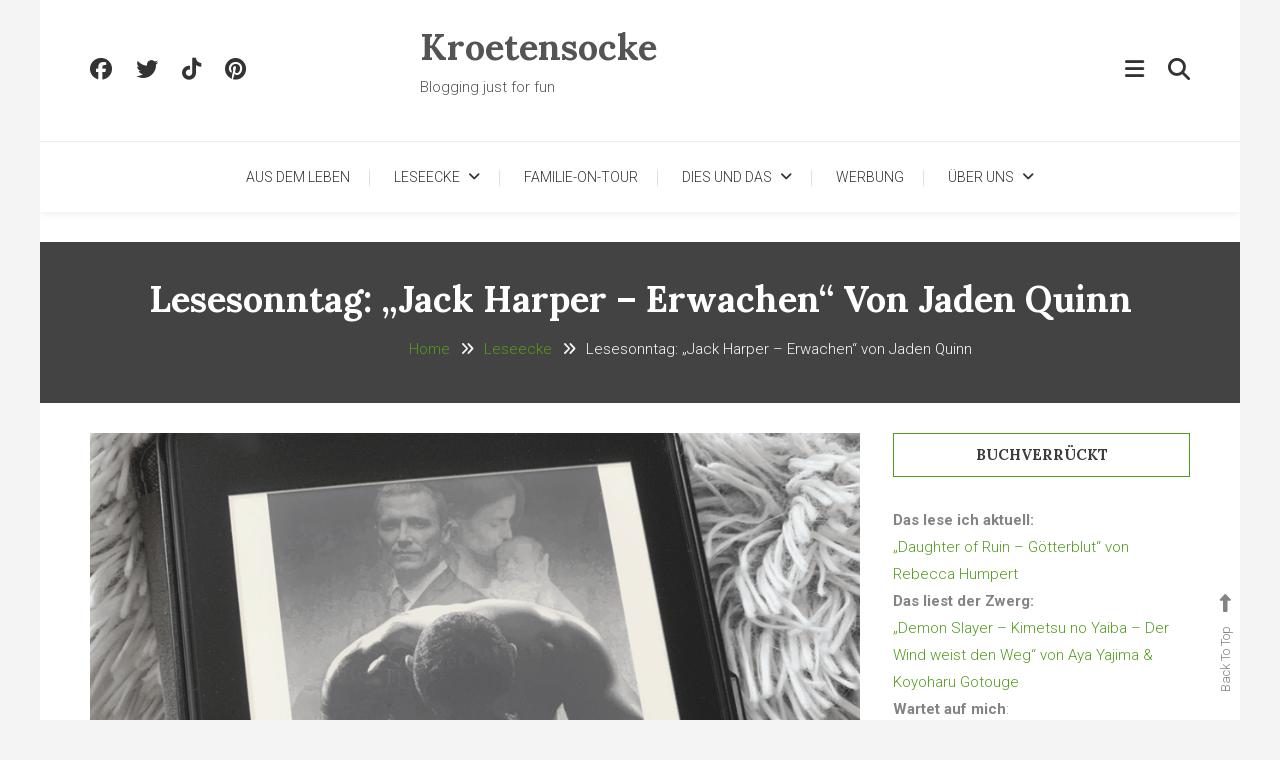

--- FILE ---
content_type: text/html; charset=UTF-8
request_url: https://kroetensocke.de/lesesonntag-jack-harper-erwachen-von-jaden-quinn/
body_size: 18666
content:
<!doctype html>
<html lang="de">
<head><style>img.lazy{min-height:1px}</style><link href="https://kroetensocke.de/wp-content/plugins/w3-total-cache/pub/js/lazyload.min.js" as="script">
	<meta charset="UTF-8">
	<meta name="viewport" content="width=device-width, initial-scale=1">
	<link rel="profile" href="https://gmpg.org/xfn/11">

	<meta name='robots' content='index, follow, max-image-preview:large, max-snippet:-1, max-video-preview:-1' />

	<!-- This site is optimized with the Yoast SEO plugin v26.7 - https://yoast.com/wordpress/plugins/seo/ -->
	<title>Lesesonntag: „Jack Harper - Erwachen“ von Jaden Quinn</title>
	<meta name="description" content="Seit frühester Kindheit ist Jack Harper auf Emotionslosigkeit und bedingungslose Loyalität gedrillt. Doch nun bricht er aus diesen Grenzen aus." />
	<link rel="canonical" href="https://kroetensocke.de/lesesonntag-jack-harper-erwachen-von-jaden-quinn/" />
	<meta property="og:locale" content="de_DE" />
	<meta property="og:type" content="article" />
	<meta property="og:title" content="Lesesonntag: „Jack Harper - Erwachen“ von Jaden Quinn" />
	<meta property="og:description" content="Seit frühester Kindheit ist Jack Harper auf Emotionslosigkeit und bedingungslose Loyalität gedrillt. Doch nun bricht er aus diesen Grenzen aus." />
	<meta property="og:url" content="https://kroetensocke.de/lesesonntag-jack-harper-erwachen-von-jaden-quinn/" />
	<meta property="og:site_name" content="Kroetensocke" />
	<meta property="article:author" content="http://www.facebook.com/leipzigermama" />
	<meta property="article:published_time" content="2020-05-03T04:12:07+00:00" />
	<meta property="article:modified_time" content="2022-04-08T13:42:26+00:00" />
	<meta property="og:image" content="https://kroetensocke.de/wp-content/uploads/2020/05/2E7D9517-5C2E-4406-9C55-6BEE4F0A95BD.png" />
	<meta property="og:image:width" content="900" />
	<meta property="og:image:height" content="600" />
	<meta property="og:image:type" content="image/png" />
	<meta name="author" content="Anne" />
	<meta name="twitter:label1" content="Verfasst von" />
	<meta name="twitter:data1" content="Anne" />
	<meta name="twitter:label2" content="Geschätzte Lesezeit" />
	<meta name="twitter:data2" content="3 Minuten" />
	<script type="application/ld+json" class="yoast-schema-graph">{"@context":"https://schema.org","@graph":[{"@type":"Article","@id":"https://kroetensocke.de/lesesonntag-jack-harper-erwachen-von-jaden-quinn/#article","isPartOf":{"@id":"https://kroetensocke.de/lesesonntag-jack-harper-erwachen-von-jaden-quinn/"},"author":{"name":"Anne","@id":"https://kroetensocke.de/#/schema/person/5b67e86484f4aaf937403660f5c87b60"},"headline":"Lesesonntag: „Jack Harper &#8211; Erwachen“ von Jaden Quinn","datePublished":"2020-05-03T04:12:07+00:00","dateModified":"2022-04-08T13:42:26+00:00","mainEntityOfPage":{"@id":"https://kroetensocke.de/lesesonntag-jack-harper-erwachen-von-jaden-quinn/"},"wordCount":436,"commentCount":0,"image":{"@id":"https://kroetensocke.de/lesesonntag-jack-harper-erwachen-von-jaden-quinn/#primaryimage"},"thumbnailUrl":"https://i0.wp.com/kroetensocke.de/wp-content/uploads/2020/05/2E7D9517-5C2E-4406-9C55-6BEE4F0A95BD.png?fit=900%2C600&ssl=1","keywords":["erotik","Jaden Quinn","liebe","roman","romantik","Thriller"],"articleSection":["Leseecke","Thriller"],"inLanguage":"de","potentialAction":[{"@type":"CommentAction","name":"Comment","target":["https://kroetensocke.de/lesesonntag-jack-harper-erwachen-von-jaden-quinn/#respond"]}]},{"@type":"WebPage","@id":"https://kroetensocke.de/lesesonntag-jack-harper-erwachen-von-jaden-quinn/","url":"https://kroetensocke.de/lesesonntag-jack-harper-erwachen-von-jaden-quinn/","name":"Lesesonntag: „Jack Harper - Erwachen“ von Jaden Quinn","isPartOf":{"@id":"https://kroetensocke.de/#website"},"primaryImageOfPage":{"@id":"https://kroetensocke.de/lesesonntag-jack-harper-erwachen-von-jaden-quinn/#primaryimage"},"image":{"@id":"https://kroetensocke.de/lesesonntag-jack-harper-erwachen-von-jaden-quinn/#primaryimage"},"thumbnailUrl":"https://i0.wp.com/kroetensocke.de/wp-content/uploads/2020/05/2E7D9517-5C2E-4406-9C55-6BEE4F0A95BD.png?fit=900%2C600&ssl=1","datePublished":"2020-05-03T04:12:07+00:00","dateModified":"2022-04-08T13:42:26+00:00","author":{"@id":"https://kroetensocke.de/#/schema/person/5b67e86484f4aaf937403660f5c87b60"},"description":"Seit frühester Kindheit ist Jack Harper auf Emotionslosigkeit und bedingungslose Loyalität gedrillt. Doch nun bricht er aus diesen Grenzen aus.","inLanguage":"de","potentialAction":[{"@type":"ReadAction","target":["https://kroetensocke.de/lesesonntag-jack-harper-erwachen-von-jaden-quinn/"]}]},{"@type":"ImageObject","inLanguage":"de","@id":"https://kroetensocke.de/lesesonntag-jack-harper-erwachen-von-jaden-quinn/#primaryimage","url":"https://i0.wp.com/kroetensocke.de/wp-content/uploads/2020/05/2E7D9517-5C2E-4406-9C55-6BEE4F0A95BD.png?fit=900%2C600&ssl=1","contentUrl":"https://i0.wp.com/kroetensocke.de/wp-content/uploads/2020/05/2E7D9517-5C2E-4406-9C55-6BEE4F0A95BD.png?fit=900%2C600&ssl=1","width":900,"height":600,"caption":"Lesesonntag: „Jack Harper - Erwachen“ von Jaden Quinn"},{"@type":"WebSite","@id":"https://kroetensocke.de/#website","url":"https://kroetensocke.de/","name":"Kroetensocke","description":"Blogging just for fun","potentialAction":[{"@type":"SearchAction","target":{"@type":"EntryPoint","urlTemplate":"https://kroetensocke.de/?s={search_term_string}"},"query-input":{"@type":"PropertyValueSpecification","valueRequired":true,"valueName":"search_term_string"}}],"inLanguage":"de"},{"@type":"Person","@id":"https://kroetensocke.de/#/schema/person/5b67e86484f4aaf937403660f5c87b60","name":"Anne","image":{"@type":"ImageObject","inLanguage":"de","@id":"https://kroetensocke.de/#/schema/person/image/","url":"https://secure.gravatar.com/avatar/d0fbeca418589a06f1cc298983442e80e7869b98b7a88d25a819532b265f859c?s=96&d=blank&r=g","contentUrl":"https://secure.gravatar.com/avatar/d0fbeca418589a06f1cc298983442e80e7869b98b7a88d25a819532b265f859c?s=96&d=blank&r=g","caption":"Anne"},"description":"Teilzeit-Alleinerziehend, Teilzeit-arbeitend, manchmal überfordert, Mama eines zuckersüßen Buben, Soldatenfrau, ein wenig verrückt und mit ganz viel Herz ausgestattet.","sameAs":["https://kroetensocke.de","http://www.facebook.com/leipzigermama","http://www.instagram.com/kroetensocke","http://www.pinterest.com/kroetensocke","https://x.com/https://twitter.com/kroetensocke"],"url":"https://kroetensocke.de/author/web138/"}]}</script>
	<!-- / Yoast SEO plugin. -->


<link rel='dns-prefetch' href='//stats.wp.com' />
<link rel='dns-prefetch' href='//fonts.googleapis.com' />
<link rel='dns-prefetch' href='//widgets.wp.com' />
<link rel='dns-prefetch' href='//s0.wp.com' />
<link rel='dns-prefetch' href='//0.gravatar.com' />
<link rel='dns-prefetch' href='//1.gravatar.com' />
<link rel='dns-prefetch' href='//2.gravatar.com' />
<link rel='dns-prefetch' href='//jetpack.wordpress.com' />
<link rel='dns-prefetch' href='//public-api.wordpress.com' />
<link rel='preconnect' href='//i0.wp.com' />
<link rel='preconnect' href='//c0.wp.com' />
<link rel="alternate" type="application/rss+xml" title="Kroetensocke &raquo; Feed" href="https://kroetensocke.de/feed/" />
<link rel="alternate" type="application/rss+xml" title="Kroetensocke &raquo; Kommentar-Feed" href="https://kroetensocke.de/comments/feed/" />
<link rel="alternate" type="application/rss+xml" title="Kroetensocke &raquo; Lesesonntag: „Jack Harper &#8211; Erwachen“ von Jaden Quinn-Kommentar-Feed" href="https://kroetensocke.de/lesesonntag-jack-harper-erwachen-von-jaden-quinn/feed/" />
<link rel="alternate" title="oEmbed (JSON)" type="application/json+oembed" href="https://kroetensocke.de/wp-json/oembed/1.0/embed?url=https%3A%2F%2Fkroetensocke.de%2Flesesonntag-jack-harper-erwachen-von-jaden-quinn%2F" />
<link rel="alternate" title="oEmbed (XML)" type="text/xml+oembed" href="https://kroetensocke.de/wp-json/oembed/1.0/embed?url=https%3A%2F%2Fkroetensocke.de%2Flesesonntag-jack-harper-erwachen-von-jaden-quinn%2F&#038;format=xml" />
<style id='wp-img-auto-sizes-contain-inline-css' type='text/css'>
img:is([sizes=auto i],[sizes^="auto," i]){contain-intrinsic-size:3000px 1500px}
/*# sourceURL=wp-img-auto-sizes-contain-inline-css */
</style>
<style id='wp-emoji-styles-inline-css' type='text/css'>

	img.wp-smiley, img.emoji {
		display: inline !important;
		border: none !important;
		box-shadow: none !important;
		height: 1em !important;
		width: 1em !important;
		margin: 0 0.07em !important;
		vertical-align: -0.1em !important;
		background: none !important;
		padding: 0 !important;
	}
/*# sourceURL=wp-emoji-styles-inline-css */
</style>
<link rel='stylesheet' id='dashicons-css' href='https://c0.wp.com/c/6.9/wp-includes/css/dashicons.min.css' type='text/css' media='all' />
<link   data-wpacu-skip-preload='1' rel='stylesheet' id='admin-bar-css' href='https://c0.wp.com/c/6.9/wp-includes/css/admin-bar.min.css' type='text/css' media='all' />
<style id='admin-bar-inline-css' type='text/css'>

    /* Hide CanvasJS credits for P404 charts specifically */
    #p404RedirectChart .canvasjs-chart-credit {
        display: none !important;
    }
    
    #p404RedirectChart canvas {
        border-radius: 6px;
    }

    .p404-redirect-adminbar-weekly-title {
        font-weight: bold;
        font-size: 14px;
        color: #fff;
        margin-bottom: 6px;
    }

    #wpadminbar #wp-admin-bar-p404_free_top_button .ab-icon:before {
        content: "\f103";
        color: #dc3545;
        top: 3px;
    }
    
    #wp-admin-bar-p404_free_top_button .ab-item {
        min-width: 80px !important;
        padding: 0px !important;
    }
    
    /* Ensure proper positioning and z-index for P404 dropdown */
    .p404-redirect-adminbar-dropdown-wrap { 
        min-width: 0; 
        padding: 0;
        position: static !important;
    }
    
    #wpadminbar #wp-admin-bar-p404_free_top_button_dropdown {
        position: static !important;
    }
    
    #wpadminbar #wp-admin-bar-p404_free_top_button_dropdown .ab-item {
        padding: 0 !important;
        margin: 0 !important;
    }
    
    .p404-redirect-dropdown-container {
        min-width: 340px;
        padding: 18px 18px 12px 18px;
        background: #23282d !important;
        color: #fff;
        border-radius: 12px;
        box-shadow: 0 8px 32px rgba(0,0,0,0.25);
        margin-top: 10px;
        position: relative !important;
        z-index: 999999 !important;
        display: block !important;
        border: 1px solid #444;
    }
    
    /* Ensure P404 dropdown appears on hover */
    #wpadminbar #wp-admin-bar-p404_free_top_button .p404-redirect-dropdown-container { 
        display: none !important;
    }
    
    #wpadminbar #wp-admin-bar-p404_free_top_button:hover .p404-redirect-dropdown-container { 
        display: block !important;
    }
    
    #wpadminbar #wp-admin-bar-p404_free_top_button:hover #wp-admin-bar-p404_free_top_button_dropdown .p404-redirect-dropdown-container {
        display: block !important;
    }
    
    .p404-redirect-card {
        background: #2c3338;
        border-radius: 8px;
        padding: 18px 18px 12px 18px;
        box-shadow: 0 2px 8px rgba(0,0,0,0.07);
        display: flex;
        flex-direction: column;
        align-items: flex-start;
        border: 1px solid #444;
    }
    
    .p404-redirect-btn {
        display: inline-block;
        background: #dc3545;
        color: #fff !important;
        font-weight: bold;
        padding: 5px 22px;
        border-radius: 8px;
        text-decoration: none;
        font-size: 17px;
        transition: background 0.2s, box-shadow 0.2s;
        margin-top: 8px;
        box-shadow: 0 2px 8px rgba(220,53,69,0.15);
        text-align: center;
        line-height: 1.6;
    }
    
    .p404-redirect-btn:hover {
        background: #c82333;
        color: #fff !important;
        box-shadow: 0 4px 16px rgba(220,53,69,0.25);
    }
    
    /* Prevent conflicts with other admin bar dropdowns */
    #wpadminbar .ab-top-menu > li:hover > .ab-item,
    #wpadminbar .ab-top-menu > li.hover > .ab-item {
        z-index: auto;
    }
    
    #wpadminbar #wp-admin-bar-p404_free_top_button:hover > .ab-item {
        z-index: 999998 !important;
    }
    
/*# sourceURL=admin-bar-inline-css */
</style>
<link rel='stylesheet' id='widgetopts-styles-css' href='https://kroetensocke.de/wp-content/plugins/widget-options/assets/css/widget-options.css?ver=4.1.3' type='text/css' media='all' />
<link rel='stylesheet' id='wp-diary-fonts-css' href='https://fonts.googleapis.com/css?family=Lora%3A400%2C700%7CRoboto%3A300%2C400%2C400i%2C500%2C700&#038;subset=latin%2Clatin-ext' type='text/css' media='all' />
<link rel='stylesheet' id='font-awesome-css' href='https://kroetensocke.de/wp-content/themes/wp-diary/assets/library/font-awesome/css/all.min.css?ver=6.5.1' type='text/css' media='all' />
<link rel='stylesheet' id='slick-style-css' href='https://kroetensocke.de/wp-content/themes/wp-diary/assets/library/slick/slick.css?ver=1.9.0' type='text/css' media='all' />
<link rel='stylesheet' id='pretty-Photo-css' href='https://kroetensocke.de/wp-content/themes/wp-diary/assets/library/prettyphoto/css/prettyPhoto.css?ver=3.1.6' type='text/css' media='all' />
<link rel='stylesheet' id='animate-css' href='https://kroetensocke.de/wp-content/themes/wp-diary/assets/library/animate/animate.min.css?ver=3.5.1' type='text/css' media='all' />
<link rel='stylesheet' id='wp-diary-style-css' href='https://kroetensocke.de/wp-content/themes/wp-diary/style.css?ver=1.2.8' type='text/css' media='all' />
<style id='wp-diary-style-inline-css' type='text/css'>
.edit-link .post-edit-link,.reply .comment-reply-link,.widget_search .search-submit,.widget_search .search-submit,.widget_search .search-submit:hover,.mt-menu-search .mt-form-wrap .search-form .search-submit:hover,.menu-toggle:hover,.slider-btn,.entry-footer .mt-readmore-btn,article.sticky::before,.post-format-media--quote,.mt-gallery-slider .slick-prev.slick-arrow:hover,.mt-gallery-slider .slick-arrow.slick-next:hover,.wp_diary_social_media a:hover,.mt-header-extra-icons .sidebar-header.mt-form-close:hover,#site-navigation .mt-form-close,.widget.widget_tag_cloud a:hover,.search-no-results #primary .search-submit{background:#529c1d}
a,a:hover,a:focus,a:active,.entry-footer a:hover ,.comment-author .fn .url:hover,.commentmetadata .comment-edit-link,#cancel-comment-reply-link,#cancel-comment-reply-link:before,.logged-in-as a,.widget a:hover,.widget a:hover::before,.widget li:hover::before,.mt-social-icon-wrap li a:hover,.site-title a:hover,.mt-sidebar-menu-toggle:hover,.mt-menu-search:hover,.sticky-header-sidebar-menu li a:hover,#site-navigation ul li a:hover,.slide-title a:hover,.entry-title a:hover,.cat-links a,.entry-title a:hover,.cat-links a:hover,.navigation.pagination .nav-links .page-numbers.current,.navigation.pagination .nav-links a.page-numbers:hover,#top-footer .widget-title ,#footer-menu li a:hover,.wp_diary_latest_posts .mt-post-title a:hover,#mt-scrollup:hover,#site-navigation ul li:hover > a,#site-navigation ul li.current-menu-item > a,#site-navigation ul li.current-menu-ancestor > a,#site-navigation ul li.current_page_ancestor > a,#site-navigation ul li.current_page_item > a,#site-navigation ul li.focus > a,.published.updated:hover,.entry-meta a:hover,.published.updated:hover,.navigation .nav-links a:hover{color:#529c1d}
.navigation .nav-links a:hover,.widget_search .search-submit,.widget_search .search-submit:hover,.no-thumbnail,.navigation.pagination .nav-links .page-numbers.current,.navigation.pagination .nav-links a.page-numbers:hover ,#secondary .widget .widget-title,.mt-related-post-title,.error-404.not-found,.wp_diary_social_media a:hover,.widget.widget_tag_cloud a:hover,.search-no-results #primary .search-submit,.search-no-results #primary .search-submit:hover{border-color:#529c1d}
/*# sourceURL=wp-diary-style-inline-css */
</style>
<link rel='stylesheet' id='wp-diary-responsive-style-css' href='https://kroetensocke.de/wp-content/themes/wp-diary/assets/css/mt-responsive.css?ver=1.2.8' type='text/css' media='all' />
<link rel='stylesheet' id='jetpack_likes-css' href='https://c0.wp.com/p/jetpack/15.4/modules/likes/style.css' type='text/css' media='all' />
<link rel='stylesheet' id='sharedaddy-css' href='https://c0.wp.com/p/jetpack/15.4/modules/sharedaddy/sharing.css' type='text/css' media='all' />
<link rel='stylesheet' id='social-logos-css' href='https://c0.wp.com/p/jetpack/15.4/_inc/social-logos/social-logos.min.css' type='text/css' media='all' />
<script type="text/javascript" src="https://c0.wp.com/c/6.9/wp-includes/js/jquery/jquery.min.js" id="jquery-core-js"></script>
<script type="text/javascript" src="https://c0.wp.com/c/6.9/wp-includes/js/jquery/jquery-migrate.min.js" id="jquery-migrate-js"></script>
<link rel="https://api.w.org/" href="https://kroetensocke.de/wp-json/" /><link rel="alternate" title="JSON" type="application/json" href="https://kroetensocke.de/wp-json/wp/v2/posts/19888" /><link rel="EditURI" type="application/rsd+xml" title="RSD" href="https://kroetensocke.de/xmlrpc.php?rsd" />
<meta name="generator" content="WordPress 6.9" />
<link rel='shortlink' href='https://kroetensocke.de/?p=19888' />
	<style>img#wpstats{display:none}</style>
		<link rel="pingback" href="https://kroetensocke.de/xmlrpc.php">		<style type="text/css">
					.site-title a,
			.site-description {
				color: #545454;
			}
				</style>
		<link rel="icon" href="https://i0.wp.com/kroetensocke.de/wp-content/uploads/2022/04/cropped-android-icon-192x192-1.png?fit=32%2C32&#038;ssl=1" sizes="32x32" />
<link rel="icon" href="https://i0.wp.com/kroetensocke.de/wp-content/uploads/2022/04/cropped-android-icon-192x192-1.png?fit=192%2C192&#038;ssl=1" sizes="192x192" />
<link rel="apple-touch-icon" href="https://i0.wp.com/kroetensocke.de/wp-content/uploads/2022/04/cropped-android-icon-192x192-1.png?fit=180%2C180&#038;ssl=1" />
<meta name="msapplication-TileImage" content="https://i0.wp.com/kroetensocke.de/wp-content/uploads/2022/04/cropped-android-icon-192x192-1.png?fit=270%2C270&#038;ssl=1" />
		<style type="text/css" id="wp-custom-css">
			p {
        text-align: left;
    }		</style>
		<style id="kirki-inline-styles"></style></head>

<body class="wp-singular post-template-default single single-post postid-19888 single-format-standard wp-theme-wp-diary site-layout--boxed right-sidebar">

<div id="page" class="site">
	<a class="skip-link screen-reader-text" href="#content">Skip To Content</a>
    	<header id="masthead" class="site-header">
		<div class="mt-logo-row-wrapper clearfix">
			<div class="mt-container">
				
				<div class="mt-header-social-wrapper">
					
			<ul class="mt-social-icon-wrap">
				
							<li class="mt-social-icon">
								<a href="#">
									<i class="fab fa-facebook"></i>
								</a>
							</li>

				
							<li class="mt-social-icon">
								<a href="#">
									<i class="fab fa-twitter"></i>
								</a>
							</li>

				
							<li class="mt-social-icon">
								<a href="https://www.tiktok.com/@kroetensocke">
									<i class="fab fa-tiktok"></i>
								</a>
							</li>

				
							<li class="mt-social-icon">
								<a href="https://de.pinterest.com/kroetensocke/">
									<i class="fab fa-pinterest"></i>
								</a>
							</li>

							</ul>

				</div><!-- .mt-header-social-wrapper -->

				<div class="site-branding">
											<p class="site-title"><a href="https://kroetensocke.de/" rel="home">Kroetensocke</a></p>
												<p class="site-description">Blogging just for fun</p>
									</div><!-- .site-branding -->

				<div class="mt-header-extra-icons">
												<div class="mt-sidebar-menu-toggle">
                                <a href="javascript:void(0)"><i class="fa fa-navicon"></i></a>
							</div>
							<span class="sidebar-header-sticky-form-wrapper">
								<div class="sidebar-header mt-form-close" data-focus="mt-sidebar-menu-toggle">
									<a href="javascript:void(0)"><i class="fa fa-close"></i></a>
								</div>
							<div class="sidebar-header sticky-header-sidebar">
			<div class="sticky-header-sidebar sidebar-header-block">
							<div class="mt-header-cat-list-wrapper">
				<ul class="sticky-header-sidebar-menu mt-slide-cat-lists">
													<li class="cat-item">
									<a href="https://kroetensocke.de/externes/blogparade/">
										#Blogparade<span>72</span>									</a>
								</li>
													<li class="cat-item">
									<a href="https://kroetensocke.de/leipzier-mama-leben/">
										Aus dem Leben<span>305</span>									</a>
								</li>
													<li class="cat-item">
									<a href="https://kroetensocke.de/leipziger-mama-lese-ecke/backen-und-kochen/">
										Backen und Kochen<span>7</span>									</a>
								</li>
													<li class="cat-item">
									<a href="https://kroetensocke.de/bastelideen/basteln-mit-kind/">
										Basteln mit Kind<span>23</span>									</a>
								</li>
													<li class="cat-item">
									<a href="https://kroetensocke.de/leipzier-mama-leben/bundeswehr/">
										Bundeswehr<span>23</span>									</a>
								</li>
									</ul><!-- .mt-slide-cat-lists -->
			</div><!-- .mt-header-cat-list-wrapper -->
		<div class="sticky-header-sidebar-author author-bio-wrap">
            <div class="author-avatar"><img alt='' src="data:image/svg+xml,%3Csvg%20xmlns='http://www.w3.org/2000/svg'%20viewBox='0%200%20150%20150'%3E%3C/svg%3E" data-src='https://secure.gravatar.com/avatar/d0fbeca418589a06f1cc298983442e80e7869b98b7a88d25a819532b265f859c?s=150&#038;d=blank&#038;r=g' data-srcset="https://secure.gravatar.com/avatar/d0fbeca418589a06f1cc298983442e80e7869b98b7a88d25a819532b265f859c?s=300&#038;d=blank&#038;r=g 2x" class='avatar avatar-150 photo lazy' height='150' width='150' decoding='async'/></div>
            <h3 class="author-name">web138</h3>
            <div class="author-description"><p>Teilzeit-Alleinerziehend, Teilzeit-arbeitend, manchmal überfordert, Mama eines zuckersüßen Buben, Soldatenfrau, ein wenig verrückt und mit ganz viel Herz ausgestattet.</p>
</div>
            <div class="author-social">
                
			<ul class="mt-social-icon-wrap">
				
							<li class="mt-social-icon">
								<a href="#">
									<i class="fab fa-facebook"></i>
								</a>
							</li>

				
							<li class="mt-social-icon">
								<a href="#">
									<i class="fab fa-twitter"></i>
								</a>
							</li>

				
							<li class="mt-social-icon">
								<a href="https://www.tiktok.com/@kroetensocke">
									<i class="fab fa-tiktok"></i>
								</a>
							</li>

				
							<li class="mt-social-icon">
								<a href="https://de.pinterest.com/kroetensocke/">
									<i class="fab fa-pinterest"></i>
								</a>
							</li>

							</ul>

            </div><!-- .author-social -->
        </div><!-- .author-bio-wrap -->
			</div><!-- .sticky-header-sidebar sidebar-header-block -->
		</div><!-- .sidebar-header -->
							</span><!-- .sidebar-header-sticky-form-wrapper -->
												<div class="mt-menu-search">
								<div class="mt-search-icon"><a href="javascript:void(0)"><i class="fa fa-search"></i></a></div>
								<div class="mt-form-wrap">
									<form role="search" method="get" class="search-form" action="https://kroetensocke.de/">
				<label>
					<span class="screen-reader-text">Suche nach:</span>
					<input type="search" class="search-field" placeholder="Suchen …" value="" name="s" />
				</label>
				<input type="submit" class="search-submit" value="Suchen" />
			</form>                                    <div class="mt-form-close" data-focus="mt-search-icon"><a href="javascript:void(0)"><i class="fa fa-close"></i></a></div>
								</div>
							</div>
									</div>

			</div> <!-- mt-container -->
		</div><!-- .mt-logo-row-wrapper -->
        
          			
        <div class="main-menu-wrapper">
            <div class="menu-toggle"><a href="javascript:void(0)"><i class="fa fa-navicon"></i>Menu</a></div>
    		<nav id="site-navigation" class="main-navigation">
    			<div class="mt-container">
					<div class="mt-form-close" data-focus="menu-toggle">
						<a href="javascript:void(0)"><i class="fa fa-close"></i></a>
					</div>
    				<div class="menu-menue-container"><ul id="primary-menu" class="menu"><li id="menu-item-9580" class="menu-item menu-item-type-taxonomy menu-item-object-category menu-item-9580"><a href="https://kroetensocke.de/leipzier-mama-leben/">Aus dem Leben</a></li>
<li id="menu-item-18876" class="menu-item menu-item-type-taxonomy menu-item-object-category current-post-ancestor current-menu-parent current-post-parent menu-item-has-children menu-item-18876"><a href="https://kroetensocke.de/leipziger-mama-lese-ecke/">Leseecke</a>
<ul class="sub-menu">
	<li id="menu-item-20155" class="menu-item menu-item-type-custom menu-item-object-custom menu-item-20155"><a href="https://amzn.to/36MM7fB">Bücherwunschliste</a></li>
	<li id="menu-item-20154" class="menu-item menu-item-type-custom menu-item-object-custom menu-item-20154"><a href="https://amzn.to/2U6uTph">SUB-Stapel</a></li>
	<li id="menu-item-18906" class="menu-item menu-item-type-taxonomy menu-item-object-category current-post-ancestor current-menu-parent current-post-parent menu-item-has-children menu-item-18906"><a href="https://kroetensocke.de/leipziger-mama-lese-ecke/">Genre</a>
	<ul class="sub-menu">
		<li id="menu-item-18895" class="menu-item menu-item-type-taxonomy menu-item-object-category menu-item-18895"><a href="https://kroetensocke.de/leipziger-mama-lese-ecke/backen-und-kochen/">Backen und Kochen</a></li>
		<li id="menu-item-24466" class="menu-item menu-item-type-taxonomy menu-item-object-category menu-item-24466"><a href="https://kroetensocke.de/leipziger-mama-lese-ecke/dystopie/">Dystopie</a></li>
		<li id="menu-item-20954" class="menu-item menu-item-type-taxonomy menu-item-object-category menu-item-20954"><a href="https://kroetensocke.de/leipziger-mama-lese-ecke/fantasy/">Fantasy</a></li>
		<li id="menu-item-21752" class="menu-item menu-item-type-taxonomy menu-item-object-category menu-item-21752"><a href="https://kroetensocke.de/leipziger-mama-lese-ecke/historie/">Historie</a></li>
		<li id="menu-item-18897" class="menu-item menu-item-type-taxonomy menu-item-object-category menu-item-18897"><a href="https://kroetensocke.de/leipziger-mama-lese-ecke/hoerbuch/">Hörbuch</a></li>
		<li id="menu-item-18898" class="menu-item menu-item-type-taxonomy menu-item-object-category menu-item-18898"><a href="https://kroetensocke.de/leipziger-mama-lese-ecke/kinderbuch/">Kinderbuch</a></li>
		<li id="menu-item-18899" class="menu-item menu-item-type-taxonomy menu-item-object-category menu-item-18899"><a href="https://kroetensocke.de/leipziger-mama-lese-ecke/krimi/">Krimi</a></li>
		<li id="menu-item-18900" class="menu-item menu-item-type-taxonomy menu-item-object-category menu-item-18900"><a href="https://kroetensocke.de/leipziger-mama-lese-ecke/liebesroman/">Liebe</a></li>
		<li id="menu-item-18901" class="menu-item menu-item-type-taxonomy menu-item-object-category menu-item-18901"><a href="https://kroetensocke.de/leipziger-mama-lese-ecke/ratgeber/">Ratgeber</a></li>
		<li id="menu-item-18902" class="menu-item menu-item-type-taxonomy menu-item-object-category menu-item-18902"><a href="https://kroetensocke.de/leipziger-mama-lese-ecke/roman/">Roman</a></li>
		<li id="menu-item-18903" class="menu-item menu-item-type-taxonomy menu-item-object-category menu-item-18903"><a href="https://kroetensocke.de/leipziger-mama-lese-ecke/satire/">Satire</a></li>
		<li id="menu-item-18904" class="menu-item menu-item-type-taxonomy menu-item-object-category menu-item-18904"><a href="https://kroetensocke.de/leipziger-mama-lese-ecke/science-fiction/">Science Fiction</a></li>
		<li id="menu-item-18905" class="menu-item menu-item-type-taxonomy menu-item-object-category current-post-ancestor current-menu-parent current-post-parent menu-item-18905"><a href="https://kroetensocke.de/leipziger-mama-lese-ecke/thriller/">Thriller</a></li>
		<li id="menu-item-20953" class="menu-item menu-item-type-taxonomy menu-item-object-category menu-item-20953"><a href="https://kroetensocke.de/leipziger-mama-lese-ecke/young-adult/">New Adult</a></li>
	</ul>
</li>
</ul>
</li>
<li id="menu-item-18882" class="menu-item menu-item-type-taxonomy menu-item-object-category menu-item-18882"><a href="https://kroetensocke.de/leipzigermama-mit-familie-on-tour/">Familie-on-Tour</a></li>
<li id="menu-item-18912" class="menu-item menu-item-type-post_type menu-item-object-page menu-item-has-children menu-item-18912"><a href="https://kroetensocke.de/tipps/">Dies und Das</a>
<ul class="sub-menu">
	<li id="menu-item-10042" class="menu-item menu-item-type-taxonomy menu-item-object-category menu-item-10042"><a href="https://kroetensocke.de/leipzig/">Leipzig</a></li>
	<li id="menu-item-18872" class="menu-item menu-item-type-taxonomy menu-item-object-category menu-item-18872"><a href="https://kroetensocke.de/tipps/geschenkideen/">Geschenkideen</a></li>
	<li id="menu-item-18875" class="menu-item menu-item-type-taxonomy menu-item-object-category menu-item-18875"><a href="https://kroetensocke.de/tipps/gesundheit/">Gesundheit</a></li>
	<li id="menu-item-18893" class="menu-item menu-item-type-taxonomy menu-item-object-category menu-item-18893"><a href="https://kroetensocke.de/spiel-spass/">Spiel &amp; Spaß</a></li>
	<li id="menu-item-18874" class="menu-item menu-item-type-taxonomy menu-item-object-category menu-item-18874"><a href="https://kroetensocke.de/leipzigermama-testet/">Testecke</a></li>
	<li id="menu-item-18894" class="menu-item menu-item-type-taxonomy menu-item-object-category menu-item-18894"><a href="https://kroetensocke.de/bastelideen/">DIY</a></li>
	<li id="menu-item-9570" class="menu-item menu-item-type-taxonomy menu-item-object-category menu-item-9570"><a href="https://kroetensocke.de/externes/">Extern</a></li>
</ul>
</li>
<li id="menu-item-23719" class="menu-item menu-item-type-taxonomy menu-item-object-category menu-item-23719"><a href="https://kroetensocke.de/werbung/">Werbung</a></li>
<li id="menu-item-18911" class="menu-item menu-item-type-post_type menu-item-object-page menu-item-has-children menu-item-18911"><a href="https://kroetensocke.de/ueber-die-leipziger-mama/">Über uns</a>
<ul class="sub-menu">
	<li id="menu-item-18914" class="menu-item menu-item-type-post_type menu-item-object-page menu-item-18914"><a href="https://kroetensocke.de/lesenswert/">Lesenswert</a></li>
	<li id="menu-item-18913" class="menu-item menu-item-type-post_type menu-item-object-page menu-item-18913"><a href="https://kroetensocke.de/gastbeitrag/">Kooperationen</a></li>
	<li id="menu-item-18915" class="menu-item menu-item-type-post_type menu-item-object-page menu-item-privacy-policy menu-item-18915"><a rel="privacy-policy" href="https://kroetensocke.de/datenschutz/">Datenschutz</a></li>
	<li id="menu-item-23708" class="menu-item menu-item-type-post_type menu-item-object-page menu-item-23708"><a href="https://kroetensocke.de/impressum/">Impressum</a></li>
</ul>
</li>
</ul></div>    			</div>
    		</nav><!-- #site-navigation -->
      </div> <!-- main menu wrapper -->

	</header><!-- #masthead -->

			<div class="custom-header no-bg-img" >
            <div class="mt-container">
<h1 class="entry-title">Lesesonntag: „Jack Harper &#8211; Erwachen“ von Jaden Quinn</h1>		<nav id="breadcrumb" class="mt-breadcrumb">
			<div role="navigation" aria-label="Breadcrumbs" class="breadcrumb-trail breadcrumbs" itemprop="breadcrumb"><div class="mt-container"><ul class="trail-items" itemscope itemtype="http://schema.org/BreadcrumbList"><meta name="numberOfItems" content="3" /><meta name="itemListOrder" content="Ascending" /><li itemprop="itemListElement" itemscope itemtype="http://schema.org/ListItem" class="trail-item trail-begin"><a href="https://kroetensocke.de/" rel="home" itemprop="item"><span itemprop="name">Home</span></a><meta itemprop="position" content="1" /></li><li itemprop="itemListElement" itemscope itemtype="http://schema.org/ListItem" class="trail-item"><a href="https://kroetensocke.de/leipziger-mama-lese-ecke/" itemprop="item"><span itemprop="name">Leseecke</span></a><meta itemprop="position" content="2" /></li><li itemprop="itemListElement" itemscope itemtype="http://schema.org/ListItem" class="trail-item trail-end"><span itemprop="name"><span itemprop="name">Lesesonntag: „Jack Harper &#8211; Erwachen“ von Jaden Quinn</span></span><meta itemprop="position" content="3" /></li></ul></div></div>		</nav>
			</div><!-- .mt-container -->
		</div><!-- .custom-header -->

	<div id="content" class="site-content">
		<div class="mt-container">
	<div id="primary" class="content-area">
		<main id="main" class="site-main">

		
<article id="post-19888" class="post-19888 post type-post status-publish format-standard has-post-thumbnail hentry category-leipziger-mama-lese-ecke category-thriller tag-erotik tag-jaden-quinn tag-liebe tag-roman tag-romantik tag-thriller">

	<div class="post-thumbnail"><img width="900" height="600" src="data:image/svg+xml,%3Csvg%20xmlns='http://www.w3.org/2000/svg'%20viewBox='0%200%20900%20600'%3E%3C/svg%3E" data-src="https://i0.wp.com/kroetensocke.de/wp-content/uploads/2020/05/2E7D9517-5C2E-4406-9C55-6BEE4F0A95BD.png?resize=900%2C600&amp;ssl=1" class="attachment-wp-diary-full-width size-wp-diary-full-width wp-post-image lazy" alt="Lesesonntag: „Jack Harper - Erwachen“ von Jaden Quinn" decoding="async" fetchpriority="high" data-srcset="https://i0.wp.com/kroetensocke.de/wp-content/uploads/2020/05/2E7D9517-5C2E-4406-9C55-6BEE4F0A95BD.png?w=900&amp;ssl=1 900w, https://i0.wp.com/kroetensocke.de/wp-content/uploads/2020/05/2E7D9517-5C2E-4406-9C55-6BEE4F0A95BD.png?resize=300%2C200&amp;ssl=1 300w, https://i0.wp.com/kroetensocke.de/wp-content/uploads/2020/05/2E7D9517-5C2E-4406-9C55-6BEE4F0A95BD.png?resize=768%2C512&amp;ssl=1 768w, https://i0.wp.com/kroetensocke.de/wp-content/uploads/2020/05/2E7D9517-5C2E-4406-9C55-6BEE4F0A95BD.png?resize=100%2C67&amp;ssl=1 100w, https://i0.wp.com/kroetensocke.de/wp-content/uploads/2020/05/2E7D9517-5C2E-4406-9C55-6BEE4F0A95BD.png?resize=675%2C450&amp;ssl=1 675w" data-sizes="(max-width: 900px) 100vw, 900px" /></div>
	<div class="mt-cats-list">

		<span class="cat-links"> <a href="https://kroetensocke.de/leipziger-mama-lese-ecke/" rel="category tag">Leseecke</a><span class="cat-seperator"> </span><a href="https://kroetensocke.de/leipziger-mama-lese-ecke/thriller/" rel="category tag">Thriller</a></span>
	</div>

	<header class="entry-header">

		<h1 class="entry-title">Lesesonntag: „Jack Harper &#8211; Erwachen“ von Jaden Quinn</h1>
	</header><!-- .entry-header -->

	<div class="entry-meta">
		<span class="posted-on"><a href="https://kroetensocke.de/lesesonntag-jack-harper-erwachen-von-jaden-quinn/" rel="bookmark"><time class="entry-date published" datetime="2020-05-03T06:12:07+02:00">3. Mai 2020</time>
                        <time class="updated" datetime="2022-04-08T15:42:26+02:00">8. April 2022</time></a></span>	</div><!-- .entry-meta -->

	<div class="entry-content">

		<p>Das ich aktuell noch Zeit finde zum Lesen, grenzt mitunter an ein Wunder. Doch dieses Buch lockte mich aus meinem Mausloch. Es erschien erst vor zwei Tagen und ich habe es nahezu durch. Normalerweise stelle ich euch hier Bücher vor, die ich ganz gelesen habe. Doch bei Jack muss ich einfach eine Ausnahme machen und euch auf ein Buch der etwas anderen Sorte aufmerksam zu machen.</p>
<p><span id="more-19888"></span></p>
<h2>Über „Jack Harper &#8211; Erwachen“ von Jaden Quinn</h2>
<p><b>„Hast du Jack jemals in die Augen gesehen? Da ist nichts. Keine Regung, kein Gefühl, nicht einmal Hass.“</b></p>
<p>Jack Harper ist gnadenlos, schweigsam und tödlich. Aufgezogen von einem skrupellosen Pharmaunternehmer, wurde er seit frühester Kindheit darauf gedrillt, das illegale Labor seines Ziehvaters zu schützen. Für Emotionen und Schwäche gibt es keinen Platz in seinem Leben. Das ändert sich erst, als Jack die Aushilfskraft Emily Stevens kennenlernt. Er lässt sich auf sie ein – und beginnt, an seiner bedingungslosen Loyalität zu zweifeln. Eine Entwicklung, die sein Ziehvater unter keinen Umständen akzeptieren kann.</p>
<p><a href="https://amzn.to/3aRGuhv">„Jack Harper &#8211; Erwachen“ von Jaden Quinn bei Amazon*</a></p>
<h2>Meine Meinung zu „Jack Harper &#8211; Erwachen“ von Jaden Quinn</h2>
<p>Es fällt mir schwer „Jack Harper“ in ein Genre einzuordnen. Grundlegend gehört er ja zur McLain-Reihe, welche als Thriller gilt. Hier ist es jedoch eine bunte Mischung aus Thriller, Erotik, Romantik&#8230; Irgendwie ist von allem etwas dabei.</p>
<p>Da ich die McLain-Bücher gelesen habe, ging ich mit gemischten Gefühlen an Jack heran. Für mich war er ein Bösewicht durch und durch. Brutal, herzlos, verrückt, gefährlich. Doch hier bekommt er nun seine eigene Stimme und man erfährt vielmehr über sein wahres Gefühlsleben. Und das hat es in sich. Man erfährt warum er ist wie er ist und wie er dank Emily sein wahres Wesen nach und nach entdeckt. Auch wenn es anfangs ein kleines hin und her war.</p>
<p>Bei Emily bin ich mir immer noch nicht so richtig sicher. Sie ist zu nachgiebig, regelrecht zu blind durch ihre Gefühle und durch ihre Handlungen mitunter unglaublich verwirrend. Durch die McLain-Bücher weiß ich schon wie es mit Jack (vermeintlich?) endet. Dennoch erhoffe ich mir irgendwie auf den nächsten Seiten noch ein Happy End. Was ich ihm nach <a href="https://kroetensocke.de/lesesonntag-sam-mclain-verrat-von-jaden-quinn/" target="_blank" rel="noopener noreferrer">Sam McLain</a> eigentlich nicht gewünscht hätte.</p>
<p>Wie ich schon schrieb: Ich bin noch nicht durch. Da es mich jedoch so sehr begeistert, musste ich es euch schon jetzt in meinem Lesesonntag vorstellen. Evtl. gibt es also noch einen Nachtrag, wenn ich durch bin 😉</p>
<p><strong>Bewertung: 4 von 5 Sternen</strong></p>
<div class="sharedaddy sd-sharing-enabled"><div class="robots-nocontent sd-block sd-social sd-social-icon-text sd-sharing"><h3 class="sd-title">Teilen mit:</h3><div class="sd-content"><ul><li class="share-facebook"><a rel="nofollow noopener noreferrer"
				data-shared="sharing-facebook-19888"
				class="share-facebook sd-button share-icon"
				href="https://kroetensocke.de/lesesonntag-jack-harper-erwachen-von-jaden-quinn/?share=facebook"
				target="_blank"
				aria-labelledby="sharing-facebook-19888"
				>
				<span id="sharing-facebook-19888" hidden>Klick, um auf Facebook zu teilen (Wird in neuem Fenster geöffnet)</span>
				<span>Facebook</span>
			</a></li><li class="share-x"><a rel="nofollow noopener noreferrer"
				data-shared="sharing-x-19888"
				class="share-x sd-button share-icon"
				href="https://kroetensocke.de/lesesonntag-jack-harper-erwachen-von-jaden-quinn/?share=x"
				target="_blank"
				aria-labelledby="sharing-x-19888"
				>
				<span id="sharing-x-19888" hidden>Klicke, um auf X zu teilen (Wird in neuem Fenster geöffnet)</span>
				<span>X</span>
			</a></li><li class="share-end"></li></ul></div></div></div><div class='sharedaddy sd-block sd-like jetpack-likes-widget-wrapper jetpack-likes-widget-unloaded' id='like-post-wrapper-82377241-19888-6967cfec58aed' data-src='https://widgets.wp.com/likes/?ver=15.4#blog_id=82377241&amp;post_id=19888&amp;origin=kroetensocke.de&amp;obj_id=82377241-19888-6967cfec58aed' data-name='like-post-frame-82377241-19888-6967cfec58aed' data-title='Liken oder rebloggen'><h3 class="sd-title">Gefällt mir:</h3><div class='likes-widget-placeholder post-likes-widget-placeholder' style='height: 55px;'><span class='button'><span>Gefällt mir</span></span> <span class="loading">Wird geladen …</span></div><span class='sd-text-color'></span><a class='sd-link-color'></a></div>
	</div> <!-- .entry-content -->

	<footer class="entry-footer">

		
	</footer><!-- .entry-footer -->

	
<div class="mt-author-box">

			<div class="mt-author__avatar">
			<img alt='' src="data:image/svg+xml,%3Csvg%20xmlns='http://www.w3.org/2000/svg'%20viewBox='0%200%2096%2096'%3E%3C/svg%3E" data-src='https://secure.gravatar.com/avatar/d0fbeca418589a06f1cc298983442e80e7869b98b7a88d25a819532b265f859c?s=96&#038;d=blank&#038;r=g' data-srcset="https://secure.gravatar.com/avatar/d0fbeca418589a06f1cc298983442e80e7869b98b7a88d25a819532b265f859c?s=96&#038;d=blank&#038;r=g 2x" class='avatar avatar-96 photo lazy' height='96' width='96' decoding='async'/>		</div><!-- .mt-author-avatar -->
	
	<div class="mt-author-info">
						<h5 class="mt-author-name"><a href="https://kroetensocke.de/author/web138/" title="Beiträge von Anne" rel="author">Anne</a></h5>
		
					<div class="mt-author-bio">
				Teilzeit-Alleinerziehend, Teilzeit-arbeitend, manchmal überfordert, Mama eines zuckersüßen Buben, Soldatenfrau, ein wenig verrückt und mit ganz viel Herz ausgestattet.			</div><!-- .mt-author-bio -->
		

		<div class="mt-author-meta">
							<div class="mt-author-website">
					<span>Website</span>
					<a href="https://kroetensocke.de" target="_blank">https://kroetensocke.de</a>
				</div><!-- .mt-author-website -->
					</div><!-- .mt-author-meta -->
	</div><!-- .mt-author-info -->

</div><!-- .mt-author-bio -->

</article><!-- #post-19888 -->

	<nav class="navigation post-navigation" aria-label="Beiträge">
		<h2 class="screen-reader-text">Beitragsnavigation</h2>
		<div class="nav-links"><div class="nav-previous"><a href="https://kroetensocke.de/coronaferien-tag-47/" rel="prev">#Coronaferien &#8211; Tag 47</a></div><div class="nav-next"><a href="https://kroetensocke.de/ratz-und-mimi-2-sofa-in-seenot-von-franziska-gehm-frederic-bertrand/" rel="next">„Ratz und Mimi 2 &#8211; Sofa in Seenot“ von Franziska Gehm &#038; Frederic Bertrand</a></div></div>
	</nav>
<div id="comments" class="comments-area">

	
		<div id="respond" class="comment-respond">
			<h3 id="reply-title" class="comment-reply-title">Kommentar verfassen<small><a rel="nofollow" id="cancel-comment-reply-link" href="/lesesonntag-jack-harper-erwachen-von-jaden-quinn/#respond" style="display:none;">Antwort abbrechen</a></small></h3>			<form id="commentform" class="comment-form">
				<iframe
					title="Kommentarformular"
					src="https://jetpack.wordpress.com/jetpack-comment/?blogid=82377241&#038;postid=19888&#038;comment_registration=0&#038;require_name_email=1&#038;stc_enabled=1&#038;stb_enabled=1&#038;show_avatars=1&#038;avatar_default=blank&#038;greeting=Kommentar+verfassen&#038;jetpack_comments_nonce=0d8cf7046b&#038;greeting_reply=Schreibe+eine+Antwort+zu+%25s&#038;color_scheme=light&#038;lang=de_DE&#038;jetpack_version=15.4&#038;iframe_unique_id=1&#038;show_cookie_consent=10&#038;has_cookie_consent=0&#038;is_current_user_subscribed=0&#038;token_key=%3Bnormal%3B&#038;sig=d892b01e46ac39f4fcd8eb14c23b15e9db3acfd2#parent=https%3A%2F%2Fkroetensocke.de%2Flesesonntag-jack-harper-erwachen-von-jaden-quinn%2F"
											name="jetpack_remote_comment"
						style="width:100%; height: 430px; border:0;"
										class="jetpack_remote_comment"
					id="jetpack_remote_comment"
					sandbox="allow-same-origin allow-top-navigation allow-scripts allow-forms allow-popups"
				>
									</iframe>
									<!--[if !IE]><!-->
					<script>
						document.addEventListener('DOMContentLoaded', function () {
							var commentForms = document.getElementsByClassName('jetpack_remote_comment');
							for (var i = 0; i < commentForms.length; i++) {
								commentForms[i].allowTransparency = false;
								commentForms[i].scrolling = 'no';
							}
						});
					</script>
					<!--<![endif]-->
							</form>
		</div>

		
		<input type="hidden" name="comment_parent" id="comment_parent" value="" />

		
</div><!-- #comments -->
	<section class="mt-single-related-posts">
		
		<h2 class="mt-related-post-title">Related Posts</h2>

		<div class="mt-related-posts-wrapper">
			
<article id="post-26175" class="has-thumbnail wow fadeInUp post-26175 post type-post status-publish format-standard has-post-thumbnail hentry category-leipziger-mama-lese-ecke category-liebesroman tag-netgalleyde tag-beheartbeat">

	<a class="post-thumbnail" href="https://kroetensocke.de/weihnachtswunder-im-hotel-mistelzweig-von-julia-wolkenstein/" aria-hidden="true" tabindex="-1"> <div class="post-thumbnail"><img width="900" height="600" src="data:image/svg+xml,%3Csvg%20xmlns='http://www.w3.org/2000/svg'%20viewBox='0%200%20900%20600'%3E%3C/svg%3E" data-src="https://i0.wp.com/kroetensocke.de/wp-content/uploads/2025/10/Banner-Kroetensocke-Weihnachtswunder-im-Hotel-Mistelzweig-von-Julia-Wolkenstein.png?resize=900%2C600&amp;ssl=1" class="attachment-wp-diary-full-width size-wp-diary-full-width wp-post-image lazy" alt="Weihnachtswunder im Hotel Mistelzweig von Julia Wolkenstein" decoding="async" data-srcset="https://i0.wp.com/kroetensocke.de/wp-content/uploads/2025/10/Banner-Kroetensocke-Weihnachtswunder-im-Hotel-Mistelzweig-von-Julia-Wolkenstein.png?w=900&amp;ssl=1 900w, https://i0.wp.com/kroetensocke.de/wp-content/uploads/2025/10/Banner-Kroetensocke-Weihnachtswunder-im-Hotel-Mistelzweig-von-Julia-Wolkenstein.png?resize=300%2C200&amp;ssl=1 300w, https://i0.wp.com/kroetensocke.de/wp-content/uploads/2025/10/Banner-Kroetensocke-Weihnachtswunder-im-Hotel-Mistelzweig-von-Julia-Wolkenstein.png?resize=150%2C100&amp;ssl=1 150w, https://i0.wp.com/kroetensocke.de/wp-content/uploads/2025/10/Banner-Kroetensocke-Weihnachtswunder-im-Hotel-Mistelzweig-von-Julia-Wolkenstein.png?resize=768%2C512&amp;ssl=1 768w, https://i0.wp.com/kroetensocke.de/wp-content/uploads/2025/10/Banner-Kroetensocke-Weihnachtswunder-im-Hotel-Mistelzweig-von-Julia-Wolkenstein.png?resize=600%2C400&amp;ssl=1 600w" data-sizes="auto, (max-width: 900px) 100vw, 900px" /></div> </a>

	<div class="mt-cats-list">

		<span class="cat-links"> <a href="https://kroetensocke.de/leipziger-mama-lese-ecke/" rel="category tag">Leseecke</a><span class="cat-seperator"> </span><a href="https://kroetensocke.de/leipziger-mama-lese-ecke/liebesroman/" rel="category tag">Liebe</a></span>
	</div>

	<header class="entry-header">

		<h3 class="entry-title"><a href="https://kroetensocke.de/weihnachtswunder-im-hotel-mistelzweig-von-julia-wolkenstein/" rel="bookmark">&#8222;Weihnachtswunder im Hotel Mistelzweig&#8220; von Julia Wolkenstein</a></h3>
	</header><!-- .entry-header -->

	<div class="entry-meta">
		<span class="posted-on"><a href="https://kroetensocke.de/weihnachtswunder-im-hotel-mistelzweig-von-julia-wolkenstein/" rel="bookmark"><time class="entry-date published" datetime="2025-11-30T06:37:32+01:00">30. November 2025</time>
                        <time class="updated" datetime="2025-10-20T14:44:24+02:00">20. Oktober 2025</time></a></span>	</div><!-- .entry-meta -->

	<footer class="entry-footer">

		
	</footer><!-- .entry-footer -->

</article><!-- #post-26175 -->

<article id="post-26173" class="has-thumbnail wow fadeInUp post-26173 post type-post status-publish format-standard has-post-thumbnail hentry category-hoerbuch category-krimi category-leipziger-mama-lese-ecke category-thriller">

	<a class="post-thumbnail" href="https://kroetensocke.de/hoerbuch-was-nicht-vergessen-wurde-von-lisa-jewell/" aria-hidden="true" tabindex="-1"> <div class="post-thumbnail"><img width="900" height="600" src="data:image/svg+xml,%3Csvg%20xmlns='http://www.w3.org/2000/svg'%20viewBox='0%200%20900%20600'%3E%3C/svg%3E" data-src="https://i0.wp.com/kroetensocke.de/wp-content/uploads/2025/11/Banner-Kroetensocke-Was-nicht-vergessen-wurde-von-Lisa-Jewell.png?resize=900%2C600&amp;ssl=1" class="attachment-wp-diary-full-width size-wp-diary-full-width wp-post-image lazy" alt="Was nicht vergessen wurde von Lisa Jewell" decoding="async" data-srcset="https://i0.wp.com/kroetensocke.de/wp-content/uploads/2025/11/Banner-Kroetensocke-Was-nicht-vergessen-wurde-von-Lisa-Jewell.png?w=900&amp;ssl=1 900w, https://i0.wp.com/kroetensocke.de/wp-content/uploads/2025/11/Banner-Kroetensocke-Was-nicht-vergessen-wurde-von-Lisa-Jewell.png?resize=300%2C200&amp;ssl=1 300w, https://i0.wp.com/kroetensocke.de/wp-content/uploads/2025/11/Banner-Kroetensocke-Was-nicht-vergessen-wurde-von-Lisa-Jewell.png?resize=150%2C100&amp;ssl=1 150w, https://i0.wp.com/kroetensocke.de/wp-content/uploads/2025/11/Banner-Kroetensocke-Was-nicht-vergessen-wurde-von-Lisa-Jewell.png?resize=768%2C512&amp;ssl=1 768w, https://i0.wp.com/kroetensocke.de/wp-content/uploads/2025/11/Banner-Kroetensocke-Was-nicht-vergessen-wurde-von-Lisa-Jewell.png?resize=600%2C400&amp;ssl=1 600w" data-sizes="auto, (max-width: 900px) 100vw, 900px" /></div> </a>

	<div class="mt-cats-list">

		<span class="cat-links"> <a href="https://kroetensocke.de/leipziger-mama-lese-ecke/hoerbuch/" rel="category tag">Hörbuch</a><span class="cat-seperator"> </span><a href="https://kroetensocke.de/leipziger-mama-lese-ecke/krimi/" rel="category tag">Krimi</a><span class="cat-seperator"> </span><a href="https://kroetensocke.de/leipziger-mama-lese-ecke/" rel="category tag">Leseecke</a><span class="cat-seperator"> </span><a href="https://kroetensocke.de/leipziger-mama-lese-ecke/thriller/" rel="category tag">Thriller</a></span>
	</div>

	<header class="entry-header">

		<h3 class="entry-title"><a href="https://kroetensocke.de/hoerbuch-was-nicht-vergessen-wurde-von-lisa-jewell/" rel="bookmark">Hörbuch: &#8222;Was nicht vergessen wurde&#8220; von Lisa Jewell</a></h3>
	</header><!-- .entry-header -->

	<div class="entry-meta">
		<span class="posted-on"><a href="https://kroetensocke.de/hoerbuch-was-nicht-vergessen-wurde-von-lisa-jewell/" rel="bookmark"><time class="entry-date published" datetime="2025-11-23T07:36:20+01:00">23. November 2025</time>
                        <time class="updated" datetime="2025-10-30T11:25:52+01:00">30. Oktober 2025</time></a></span>	</div><!-- .entry-meta -->

	<footer class="entry-footer">

		
	</footer><!-- .entry-footer -->

</article><!-- #post-26173 -->

<article id="post-26171" class="has-thumbnail wow fadeInUp post-26171 post type-post status-publish format-standard has-post-thumbnail hentry category-hoerbuch category-leipziger-mama-lese-ecke category-liebesroman tag-aufbau-audio tag-hoerbuch">

	<a class="post-thumbnail" href="https://kroetensocke.de/hoerbuch-always-have-von-claire-kingsley/" aria-hidden="true" tabindex="-1"> <div class="post-thumbnail"><img width="900" height="600" src="data:image/svg+xml,%3Csvg%20xmlns='http://www.w3.org/2000/svg'%20viewBox='0%200%20900%20600'%3E%3C/svg%3E" data-src="https://i0.wp.com/kroetensocke.de/wp-content/uploads/2025/11/Banner-Kroetensocke-Always-have-von-Claire-Kingsley.png?resize=900%2C600&amp;ssl=1" class="attachment-wp-diary-full-width size-wp-diary-full-width wp-post-image lazy" alt="Hörbuch: &quot;Always have&quot; von Claire Kingsley" decoding="async" data-srcset="https://i0.wp.com/kroetensocke.de/wp-content/uploads/2025/11/Banner-Kroetensocke-Always-have-von-Claire-Kingsley.png?w=900&amp;ssl=1 900w, https://i0.wp.com/kroetensocke.de/wp-content/uploads/2025/11/Banner-Kroetensocke-Always-have-von-Claire-Kingsley.png?resize=300%2C200&amp;ssl=1 300w, https://i0.wp.com/kroetensocke.de/wp-content/uploads/2025/11/Banner-Kroetensocke-Always-have-von-Claire-Kingsley.png?resize=150%2C100&amp;ssl=1 150w, https://i0.wp.com/kroetensocke.de/wp-content/uploads/2025/11/Banner-Kroetensocke-Always-have-von-Claire-Kingsley.png?resize=768%2C512&amp;ssl=1 768w, https://i0.wp.com/kroetensocke.de/wp-content/uploads/2025/11/Banner-Kroetensocke-Always-have-von-Claire-Kingsley.png?resize=600%2C400&amp;ssl=1 600w" data-sizes="auto, (max-width: 900px) 100vw, 900px" /></div> </a>

	<div class="mt-cats-list">

		<span class="cat-links"> <a href="https://kroetensocke.de/leipziger-mama-lese-ecke/hoerbuch/" rel="category tag">Hörbuch</a><span class="cat-seperator"> </span><a href="https://kroetensocke.de/leipziger-mama-lese-ecke/" rel="category tag">Leseecke</a><span class="cat-seperator"> </span><a href="https://kroetensocke.de/leipziger-mama-lese-ecke/liebesroman/" rel="category tag">Liebe</a></span>
	</div>

	<header class="entry-header">

		<h3 class="entry-title"><a href="https://kroetensocke.de/hoerbuch-always-have-von-claire-kingsley/" rel="bookmark">Hörbuch: &#8222;Always have&#8220; von Claire Kingsley</a></h3>
	</header><!-- .entry-header -->

	<div class="entry-meta">
		<span class="posted-on"><a href="https://kroetensocke.de/hoerbuch-always-have-von-claire-kingsley/" rel="bookmark"><time class="entry-date published" datetime="2025-11-16T08:35:32+01:00">16. November 2025</time>
                        <time class="updated" datetime="2025-10-30T11:15:47+01:00">30. Oktober 2025</time></a></span>	</div><!-- .entry-meta -->

	<footer class="entry-footer">

		
	</footer><!-- .entry-footer -->

</article><!-- #post-26171 -->
		</div><!-- .mt-related-posts-wrapper -->

	</section><!-- .mt-single-related-posts -->


		</main><!-- #main -->
	</div><!-- #primary -->


<aside id="secondary" class="widget-area">
	<section id="text-2" class="widget widget_text"><h4 class="widget-title">Buchverrückt</h4>			<div class="textwidget"><p><strong>Das lese ich aktuell:</strong><br />
<a href="https://amzn.to/41U0tto" target="_blank" rel="noopener">&#8222;Daughter of Ruin &#8211; Götterblut&#8220; von Rebecca Humpert</a><br />
<strong>Das liest der Zwerg:</strong><br />
<a href="https://amzn.to/4d7qHws" target="_blank" rel="noopener noreferrer">&#8222;Demon Slayer &#8211; Kimetsu no Yaiba &#8211; Der Wind weist den Weg&#8220; von Aya Yajima &amp; Koyoharu Gotouge</a><br />
<strong>Wartet auf mich</strong>:<br />
<a href="https://amzn.to/2U6uTph" target="_blank" rel="noopener">-&gt; SUB-Stapel</a><br />
<strong>Will ich noch lesen:</strong><br />
<a href="https://amzn.to/36MM7fB" target="_blank" rel="noopener">-&gt; Meine Bücherwunschliste</a></p>
</div>
		</section><section id="text-12" class="widget widget_text"><h4 class="widget-title">Maschenputtel</h4>			<div class="textwidget"><p><strong>Aktuelle Projekte:</strong></p>
<ul>
<li><a href="https://kroetensocke.de/tag/nicje4jahreszeitencal2025/" target="_blank" rel="noopener">4-Jahreszeitendecke</a></li>
<li>Granny-Decke</li>
<li>Seelenwärmer Brioche Samurai</li>
</ul>
<p><strong>Ohne das geht es nicht:</strong></p>
<ul>
<li><a href="https://amzn.to/42wtzjf">Häkelnadeln</a>*</li>
<li><a href="https://amzn.to/4cUhOGP">Stricknadeln</a>*</li>
<li><a href="https://amzn.to/42PCnjg">Reihenzähler</a>*</li>
<li><a href="https://amzn.to/4juYhPG">Maschenmakierer</a>*</li>
<li><a href="https://amzn.to/436cVag">Nadeln</a>*</li>
<li><a href="https://amzn.to/3S9H2r7">Fadentrenner</a>*</li>
</ul>
</div>
		</section><section id="text-11" class="widget widget_text">			<div class="textwidget"><p><strong><a href="http://www.amazon.de/dp/B00NTQ6K7E?tag=leipmama-21" target="_blank" rel="noopener">-&gt; Jetzt die Audible-Probemitgliedschaft abschließen</a></strong></p>
</div>
		</section><section id="text-8" class="widget widget_text"><h4 class="widget-title">Verlag</h4>			<div class="textwidget"><ul>
<li><a href="https://kroetensocke.de/tag/bastei-luebbe/" target="_blank" rel="noopener">Bastei Lübbe</a></li>
<li><a href="https://kroetensocke.de/tag/baumhaus-verlag/" target="_blank" rel="noopener">Baumhaus Verlag</a></li>
<li><a href="https://kroetensocke.de/tag/bassermann/" target="_blank" rel="noopener">Bassermann</a></li>
<li><a href="https://kroetensocke.de/tag/boje-verlag/" target="_blank" rel="noopener">boje Verlag</a></li>
<li><a href="https://kroetensocke.de/tag/btb-verlag/" target="_blank" rel="noopener">btb</a></li>
<li><a href="https://kroetensocke.de/tag/carlsen-verlag/" target="_blank" rel="noopener">Carlsen</a></li>
<li><a href="https://kroetensocke.de/tag/cbj/" target="_blank" rel="noopener">cbj</a></li>
<li><a href="https://kroetensocke.de/tag/droemer-knaur/" target="_blank" rel="noopener">Droemer Knaur</a></li>
<li><a href="https://kroetensocke.de/tag/dumont/" target="_blank" rel="noopener">DuMont</a></li>
<li><a href="https://kroetensocke.de/tag/edition-pastorplatz/" target="_blank" rel="noopener">Edition Pastorplatz</a></li>
<li><a href="https://kroetensocke.de/tag/s-fischer-verlage/" target="_blank" rel="noopener">Fischer Verlage</a></li>
<li><a href="https://kroetensocke.de/tag/green-eyes-books-gbr/" target="_blank" rel="noopener">Green Eyes Books</a></li>
<li><a href="https://kroetensocke.de/tag/goldmann/" target="_blank" rel="noopener">Goldmann</a></li>
<li><a href="https://kroetensocke.de/tag/independently-published/" target="_blank" rel="noopener">Independently published</a></li>
<li><a href="https://kroetensocke.de/tag/kleine-gestalten/" target="_blank" rel="noopener">kleine gestalten</a></li>
<li><a href="https://kroetensocke.de/tag/kunstanstifter/" target="_blank" rel="noopener">Kunstanstifter</a></li>
<li><a href="https://kroetensocke.de/tag/laurence-king/" target="_blank" rel="noopener">Laurence King</a></li>
<li><a href="https://kroetensocke.de/tag/magellan/" target="_blank" rel="noopener">Magellan</a></li>
<li><a href="https://kroetensocke.de/tag/one-verlag/" target="_blank" rel="noopener">One Verlag</a></li>
<li><a href="https://kroetensocke.de/tag/penguin-verlag/" target="_blank" rel="noopener">Penguin</a></li>
<li><a href="https://kroetensocke.de/tag/piper/" target="_blank" rel="noopener">Piper</a></li>
<li><a href="https://kroetensocke.de/tag/rowohlt/" target="_blank" rel="noopener">Rowohlt</a></li>
<li><a href="https://kroetensocke.de/tag/tinte-und-feder/" target="_blank" rel="noopener">Tinte und Feder</a></li>
<li><a href="https://kroetensocke.de/tag/ueberreuter-verlag/" target="_blank" rel="noopener">Ueberreuter</a></li>
<li><a href="https://kroetensocke.de/tag/ullstein-buchverlage/" target="_blank" rel="noopener">Ullstein</a></li>
</ul>
</div>
		</section><section id="text-10" class="widget widget_text"><h4 class="widget-title">Good Bye Leipziger Mama</h4>			<div class="textwidget"><p>Nach 8 Jahren hat sich Leipziger Mama weiterentwickelt und muss nun neue Wege beschreiten. Ich selbst identifiziere mich nach diesen 8 Jahren nicht mehr mit Leipzig und auch nicht mit den Mama-Themen. Der Blog soll jedoch erhalten und weiterhin erreichbar bleiben. Daher wird aus Leipziger Mama nun Kroetensocke. Ein Spitzname, der seine ganz eigene Geschichte hat, von der ich gern gesondert berichte. Ich hoffe, ihr Leser bleibt mir auch weiterhin erhalten.</p>
</div>
		</section><section id="archives-5" class="widget widget_archive"><h4 class="widget-title">Archiv</h4>		<label class="screen-reader-text" for="archives-dropdown-5">Archiv</label>
		<select id="archives-dropdown-5" name="archive-dropdown">
			
			<option value="">Monat auswählen</option>
				<option value='https://kroetensocke.de/2025/11/'> November 2025 &nbsp;(6)</option>
	<option value='https://kroetensocke.de/2025/10/'> Oktober 2025 &nbsp;(22)</option>
	<option value='https://kroetensocke.de/2025/09/'> September 2025 &nbsp;(10)</option>
	<option value='https://kroetensocke.de/2025/08/'> August 2025 &nbsp;(6)</option>
	<option value='https://kroetensocke.de/2025/05/'> Mai 2025 &nbsp;(6)</option>
	<option value='https://kroetensocke.de/2025/04/'> April 2025 &nbsp;(11)</option>
	<option value='https://kroetensocke.de/2025/03/'> März 2025 &nbsp;(8)</option>
	<option value='https://kroetensocke.de/2025/02/'> Februar 2025 &nbsp;(4)</option>
	<option value='https://kroetensocke.de/2025/01/'> Januar 2025 &nbsp;(2)</option>
	<option value='https://kroetensocke.de/2024/12/'> Dezember 2024 &nbsp;(5)</option>
	<option value='https://kroetensocke.de/2024/11/'> November 2024 &nbsp;(1)</option>
	<option value='https://kroetensocke.de/2024/10/'> Oktober 2024 &nbsp;(3)</option>
	<option value='https://kroetensocke.de/2024/09/'> September 2024 &nbsp;(11)</option>
	<option value='https://kroetensocke.de/2024/08/'> August 2024 &nbsp;(4)</option>
	<option value='https://kroetensocke.de/2024/07/'> Juli 2024 &nbsp;(3)</option>
	<option value='https://kroetensocke.de/2024/06/'> Juni 2024 &nbsp;(9)</option>
	<option value='https://kroetensocke.de/2024/05/'> Mai 2024 &nbsp;(10)</option>
	<option value='https://kroetensocke.de/2024/04/'> April 2024 &nbsp;(4)</option>
	<option value='https://kroetensocke.de/2024/03/'> März 2024 &nbsp;(11)</option>
	<option value='https://kroetensocke.de/2024/02/'> Februar 2024 &nbsp;(1)</option>
	<option value='https://kroetensocke.de/2024/01/'> Januar 2024 &nbsp;(6)</option>
	<option value='https://kroetensocke.de/2023/08/'> August 2023 &nbsp;(5)</option>
	<option value='https://kroetensocke.de/2023/07/'> Juli 2023 &nbsp;(13)</option>
	<option value='https://kroetensocke.de/2023/06/'> Juni 2023 &nbsp;(11)</option>
	<option value='https://kroetensocke.de/2023/05/'> Mai 2023 &nbsp;(7)</option>
	<option value='https://kroetensocke.de/2023/04/'> April 2023 &nbsp;(5)</option>
	<option value='https://kroetensocke.de/2023/03/'> März 2023 &nbsp;(2)</option>
	<option value='https://kroetensocke.de/2023/01/'> Januar 2023 &nbsp;(1)</option>
	<option value='https://kroetensocke.de/2022/12/'> Dezember 2022 &nbsp;(1)</option>
	<option value='https://kroetensocke.de/2022/11/'> November 2022 &nbsp;(7)</option>
	<option value='https://kroetensocke.de/2022/10/'> Oktober 2022 &nbsp;(9)</option>
	<option value='https://kroetensocke.de/2022/09/'> September 2022 &nbsp;(12)</option>
	<option value='https://kroetensocke.de/2022/08/'> August 2022 &nbsp;(14)</option>
	<option value='https://kroetensocke.de/2022/07/'> Juli 2022 &nbsp;(9)</option>
	<option value='https://kroetensocke.de/2022/06/'> Juni 2022 &nbsp;(30)</option>
	<option value='https://kroetensocke.de/2022/05/'> Mai 2022 &nbsp;(17)</option>
	<option value='https://kroetensocke.de/2022/04/'> April 2022 &nbsp;(11)</option>
	<option value='https://kroetensocke.de/2022/03/'> März 2022 &nbsp;(7)</option>
	<option value='https://kroetensocke.de/2022/02/'> Februar 2022 &nbsp;(7)</option>
	<option value='https://kroetensocke.de/2022/01/'> Januar 2022 &nbsp;(3)</option>
	<option value='https://kroetensocke.de/2021/12/'> Dezember 2021 &nbsp;(8)</option>
	<option value='https://kroetensocke.de/2021/11/'> November 2021 &nbsp;(14)</option>
	<option value='https://kroetensocke.de/2021/10/'> Oktober 2021 &nbsp;(14)</option>
	<option value='https://kroetensocke.de/2021/09/'> September 2021 &nbsp;(12)</option>
	<option value='https://kroetensocke.de/2021/08/'> August 2021 &nbsp;(23)</option>
	<option value='https://kroetensocke.de/2021/07/'> Juli 2021 &nbsp;(16)</option>
	<option value='https://kroetensocke.de/2021/06/'> Juni 2021 &nbsp;(14)</option>
	<option value='https://kroetensocke.de/2021/05/'> Mai 2021 &nbsp;(13)</option>
	<option value='https://kroetensocke.de/2021/04/'> April 2021 &nbsp;(38)</option>
	<option value='https://kroetensocke.de/2021/03/'> März 2021 &nbsp;(27)</option>
	<option value='https://kroetensocke.de/2021/02/'> Februar 2021 &nbsp;(13)</option>
	<option value='https://kroetensocke.de/2021/01/'> Januar 2021 &nbsp;(14)</option>
	<option value='https://kroetensocke.de/2020/12/'> Dezember 2020 &nbsp;(15)</option>
	<option value='https://kroetensocke.de/2020/11/'> November 2020 &nbsp;(15)</option>
	<option value='https://kroetensocke.de/2020/10/'> Oktober 2020 &nbsp;(12)</option>
	<option value='https://kroetensocke.de/2020/09/'> September 2020 &nbsp;(18)</option>
	<option value='https://kroetensocke.de/2020/08/'> August 2020 &nbsp;(18)</option>
	<option value='https://kroetensocke.de/2020/07/'> Juli 2020 &nbsp;(15)</option>
	<option value='https://kroetensocke.de/2020/06/'> Juni 2020 &nbsp;(18)</option>
	<option value='https://kroetensocke.de/2020/05/'> Mai 2020 &nbsp;(18)</option>
	<option value='https://kroetensocke.de/2020/04/'> April 2020 &nbsp;(20)</option>
	<option value='https://kroetensocke.de/2020/03/'> März 2020 &nbsp;(18)</option>
	<option value='https://kroetensocke.de/2020/02/'> Februar 2020 &nbsp;(12)</option>
	<option value='https://kroetensocke.de/2020/01/'> Januar 2020 &nbsp;(15)</option>
	<option value='https://kroetensocke.de/2019/12/'> Dezember 2019 &nbsp;(17)</option>
	<option value='https://kroetensocke.de/2019/11/'> November 2019 &nbsp;(13)</option>
	<option value='https://kroetensocke.de/2019/10/'> Oktober 2019 &nbsp;(12)</option>
	<option value='https://kroetensocke.de/2019/09/'> September 2019 &nbsp;(13)</option>
	<option value='https://kroetensocke.de/2019/08/'> August 2019 &nbsp;(10)</option>
	<option value='https://kroetensocke.de/2019/07/'> Juli 2019 &nbsp;(10)</option>
	<option value='https://kroetensocke.de/2019/06/'> Juni 2019 &nbsp;(15)</option>
	<option value='https://kroetensocke.de/2019/05/'> Mai 2019 &nbsp;(15)</option>
	<option value='https://kroetensocke.de/2019/04/'> April 2019 &nbsp;(13)</option>
	<option value='https://kroetensocke.de/2019/03/'> März 2019 &nbsp;(18)</option>
	<option value='https://kroetensocke.de/2019/02/'> Februar 2019 &nbsp;(15)</option>
	<option value='https://kroetensocke.de/2019/01/'> Januar 2019 &nbsp;(15)</option>
	<option value='https://kroetensocke.de/2018/12/'> Dezember 2018 &nbsp;(24)</option>
	<option value='https://kroetensocke.de/2018/11/'> November 2018 &nbsp;(16)</option>
	<option value='https://kroetensocke.de/2018/10/'> Oktober 2018 &nbsp;(19)</option>
	<option value='https://kroetensocke.de/2018/09/'> September 2018 &nbsp;(24)</option>
	<option value='https://kroetensocke.de/2018/08/'> August 2018 &nbsp;(21)</option>
	<option value='https://kroetensocke.de/2018/07/'> Juli 2018 &nbsp;(20)</option>
	<option value='https://kroetensocke.de/2018/06/'> Juni 2018 &nbsp;(22)</option>
	<option value='https://kroetensocke.de/2018/05/'> Mai 2018 &nbsp;(20)</option>
	<option value='https://kroetensocke.de/2018/04/'> April 2018 &nbsp;(19)</option>
	<option value='https://kroetensocke.de/2018/03/'> März 2018 &nbsp;(29)</option>
	<option value='https://kroetensocke.de/2018/02/'> Februar 2018 &nbsp;(25)</option>
	<option value='https://kroetensocke.de/2018/01/'> Januar 2018 &nbsp;(17)</option>
	<option value='https://kroetensocke.de/2017/12/'> Dezember 2017 &nbsp;(22)</option>
	<option value='https://kroetensocke.de/2017/11/'> November 2017 &nbsp;(21)</option>
	<option value='https://kroetensocke.de/2017/10/'> Oktober 2017 &nbsp;(24)</option>
	<option value='https://kroetensocke.de/2017/09/'> September 2017 &nbsp;(15)</option>
	<option value='https://kroetensocke.de/2017/08/'> August 2017 &nbsp;(16)</option>
	<option value='https://kroetensocke.de/2017/07/'> Juli 2017 &nbsp;(16)</option>
	<option value='https://kroetensocke.de/2017/06/'> Juni 2017 &nbsp;(7)</option>
	<option value='https://kroetensocke.de/2017/05/'> Mai 2017 &nbsp;(12)</option>
	<option value='https://kroetensocke.de/2017/04/'> April 2017 &nbsp;(14)</option>
	<option value='https://kroetensocke.de/2017/03/'> März 2017 &nbsp;(13)</option>
	<option value='https://kroetensocke.de/2017/02/'> Februar 2017 &nbsp;(11)</option>
	<option value='https://kroetensocke.de/2017/01/'> Januar 2017 &nbsp;(3)</option>
	<option value='https://kroetensocke.de/2016/12/'> Dezember 2016 &nbsp;(3)</option>
	<option value='https://kroetensocke.de/2016/11/'> November 2016 &nbsp;(2)</option>
	<option value='https://kroetensocke.de/2016/10/'> Oktober 2016 &nbsp;(3)</option>
	<option value='https://kroetensocke.de/2016/09/'> September 2016 &nbsp;(3)</option>
	<option value='https://kroetensocke.de/2016/08/'> August 2016 &nbsp;(8)</option>
	<option value='https://kroetensocke.de/2016/07/'> Juli 2016 &nbsp;(3)</option>
	<option value='https://kroetensocke.de/2016/06/'> Juni 2016 &nbsp;(3)</option>
	<option value='https://kroetensocke.de/2016/05/'> Mai 2016 &nbsp;(3)</option>
	<option value='https://kroetensocke.de/2016/04/'> April 2016 &nbsp;(5)</option>
	<option value='https://kroetensocke.de/2016/03/'> März 2016 &nbsp;(2)</option>
	<option value='https://kroetensocke.de/2016/01/'> Januar 2016 &nbsp;(3)</option>
	<option value='https://kroetensocke.de/2015/12/'> Dezember 2015 &nbsp;(1)</option>
	<option value='https://kroetensocke.de/2015/11/'> November 2015 &nbsp;(1)</option>
	<option value='https://kroetensocke.de/2015/10/'> Oktober 2015 &nbsp;(3)</option>
	<option value='https://kroetensocke.de/2015/09/'> September 2015 &nbsp;(2)</option>
	<option value='https://kroetensocke.de/2015/05/'> Mai 2015 &nbsp;(2)</option>
	<option value='https://kroetensocke.de/2015/04/'> April 2015 &nbsp;(2)</option>
	<option value='https://kroetensocke.de/2015/03/'> März 2015 &nbsp;(1)</option>
	<option value='https://kroetensocke.de/2015/02/'> Februar 2015 &nbsp;(4)</option>
	<option value='https://kroetensocke.de/2015/01/'> Januar 2015 &nbsp;(5)</option>
	<option value='https://kroetensocke.de/2014/12/'> Dezember 2014 &nbsp;(4)</option>
	<option value='https://kroetensocke.de/2014/11/'> November 2014 &nbsp;(2)</option>
	<option value='https://kroetensocke.de/2014/08/'> August 2014 &nbsp;(2)</option>
	<option value='https://kroetensocke.de/2014/07/'> Juli 2014 &nbsp;(2)</option>
	<option value='https://kroetensocke.de/2014/06/'> Juni 2014 &nbsp;(5)</option>
	<option value='https://kroetensocke.de/2014/05/'> Mai 2014 &nbsp;(10)</option>
	<option value='https://kroetensocke.de/2014/04/'> April 2014 &nbsp;(24)</option>
	<option value='https://kroetensocke.de/2014/03/'> März 2014 &nbsp;(5)</option>

		</select>

			<script type="text/javascript">
/* <![CDATA[ */

( ( dropdownId ) => {
	const dropdown = document.getElementById( dropdownId );
	function onSelectChange() {
		setTimeout( () => {
			if ( 'escape' === dropdown.dataset.lastkey ) {
				return;
			}
			if ( dropdown.value ) {
				document.location.href = dropdown.value;
			}
		}, 250 );
	}
	function onKeyUp( event ) {
		if ( 'Escape' === event.key ) {
			dropdown.dataset.lastkey = 'escape';
		} else {
			delete dropdown.dataset.lastkey;
		}
	}
	function onClick() {
		delete dropdown.dataset.lastkey;
	}
	dropdown.addEventListener( 'keyup', onKeyUp );
	dropdown.addEventListener( 'click', onClick );
	dropdown.addEventListener( 'change', onSelectChange );
})( "archives-dropdown-5" );

//# sourceURL=WP_Widget_Archives%3A%3Awidget
/* ]]> */
</script>
</section></aside><!-- #secondary -->	</div> <!-- mt-container -->
	</div><!-- #content -->

	
	<footer id="colophon" class="site-footer">

		        <div id="bottom-footer">
            <div class="mt-container">
        		        				<nav id="footer-navigation" class="footer-navigation">
    						        				</nav><!-- #footer-navigation -->
        		        
        		<div class="site-info">
        			<span class="mt-copyright-text">
        				(c) Kroetensocke 2025        			</span>
        			<span class="sep"> | </span>
        				Theme: wp-diary by <a href="https://mysterythemes.com" rel="designer">Mystery Themes</a>.        		</div><!-- .site-info -->
            </div>
        </div>
		
	</footer><!-- #colophon -->

	<div id="mt-scrollup" class="animated arrow-hide">Back To Top</div>	
</div><!-- #page -->


<script type="speculationrules">
{"prefetch":[{"source":"document","where":{"and":[{"href_matches":"/*"},{"not":{"href_matches":["/wp-*.php","/wp-admin/*","/wp-content/uploads/*","/wp-content/*","/wp-content/plugins/*","/wp-content/themes/wp-diary/*","/*\\?(.+)"]}},{"not":{"selector_matches":"a[rel~=\"nofollow\"]"}},{"not":{"selector_matches":".no-prefetch, .no-prefetch a"}}]},"eagerness":"conservative"}]}
</script>

	<script type="text/javascript">
		window.WPCOM_sharing_counts = {"https://kroetensocke.de/lesesonntag-jack-harper-erwachen-von-jaden-quinn/":19888};
	</script>
				<script type="text/javascript" src="https://kroetensocke.de/wp-content/themes/wp-diary/assets/js/mt-combine-scripts.js?ver=1.2.8" id="wp-diary-combine-scripts-js"></script>
<script type="text/javascript" src="https://kroetensocke.de/wp-content/themes/wp-diary/assets/js/navigation.js?ver=20151215" id="wp-diary-navigation-js"></script>
<script type="text/javascript" src="https://kroetensocke.de/wp-content/themes/wp-diary/assets/js/skip-link-focus-fix.js?ver=20151215" id="wp-diary-skip-link-focus-fix-js"></script>
<script type="text/javascript" id="wp-diary-custom-scripts-js-extra">
/* <![CDATA[ */
var wpdiaryObject = {"menu_sticky":"on","wow_effect":"on","pretty_photo":"off"};
//# sourceURL=wp-diary-custom-scripts-js-extra
/* ]]> */
</script>
<script type="text/javascript" src="https://kroetensocke.de/wp-content/themes/wp-diary/assets/js/mt-custom-scripts.js?ver=1.2.8" id="wp-diary-custom-scripts-js"></script>
<script type="text/javascript" src="https://c0.wp.com/c/6.9/wp-includes/js/comment-reply.min.js" id="comment-reply-js" async="async" data-wp-strategy="async" fetchpriority="low"></script>
<script type="text/javascript" src="https://c0.wp.com/p/jetpack/15.4/_inc/build/likes/queuehandler.min.js" id="jetpack_likes_queuehandler-js"></script>
<script type="text/javascript" id="jetpack-stats-js-before">
/* <![CDATA[ */
_stq = window._stq || [];
_stq.push([ "view", {"v":"ext","blog":"82377241","post":"19888","tz":"1","srv":"kroetensocke.de","j":"1:15.4"} ]);
_stq.push([ "clickTrackerInit", "82377241", "19888" ]);
//# sourceURL=jetpack-stats-js-before
/* ]]> */
</script>
<script type="text/javascript" src="https://stats.wp.com/e-202603.js" id="jetpack-stats-js" defer="defer" data-wp-strategy="defer"></script>
<script type="text/javascript" id="sharing-js-js-extra">
/* <![CDATA[ */
var sharing_js_options = {"lang":"de","counts":"1","is_stats_active":"1"};
//# sourceURL=sharing-js-js-extra
/* ]]> */
</script>
<script type="text/javascript" src="https://c0.wp.com/p/jetpack/15.4/_inc/build/sharedaddy/sharing.min.js" id="sharing-js-js"></script>
<script type="text/javascript" id="sharing-js-js-after">
/* <![CDATA[ */
var windowOpen;
			( function () {
				function matches( el, sel ) {
					return !! (
						el.matches && el.matches( sel ) ||
						el.msMatchesSelector && el.msMatchesSelector( sel )
					);
				}

				document.body.addEventListener( 'click', function ( event ) {
					if ( ! event.target ) {
						return;
					}

					var el;
					if ( matches( event.target, 'a.share-facebook' ) ) {
						el = event.target;
					} else if ( event.target.parentNode && matches( event.target.parentNode, 'a.share-facebook' ) ) {
						el = event.target.parentNode;
					}

					if ( el ) {
						event.preventDefault();

						// If there's another sharing window open, close it.
						if ( typeof windowOpen !== 'undefined' ) {
							windowOpen.close();
						}
						windowOpen = window.open( el.getAttribute( 'href' ), 'wpcomfacebook', 'menubar=1,resizable=1,width=600,height=400' );
						return false;
					}
				} );
			} )();
var windowOpen;
			( function () {
				function matches( el, sel ) {
					return !! (
						el.matches && el.matches( sel ) ||
						el.msMatchesSelector && el.msMatchesSelector( sel )
					);
				}

				document.body.addEventListener( 'click', function ( event ) {
					if ( ! event.target ) {
						return;
					}

					var el;
					if ( matches( event.target, 'a.share-x' ) ) {
						el = event.target;
					} else if ( event.target.parentNode && matches( event.target.parentNode, 'a.share-x' ) ) {
						el = event.target.parentNode;
					}

					if ( el ) {
						event.preventDefault();

						// If there's another sharing window open, close it.
						if ( typeof windowOpen !== 'undefined' ) {
							windowOpen.close();
						}
						windowOpen = window.open( el.getAttribute( 'href' ), 'wpcomx', 'menubar=1,resizable=1,width=600,height=350' );
						return false;
					}
				} );
			} )();
//# sourceURL=sharing-js-js-after
/* ]]> */
</script>
<script id="wp-emoji-settings" type="application/json">
{"baseUrl":"https://s.w.org/images/core/emoji/17.0.2/72x72/","ext":".png","svgUrl":"https://s.w.org/images/core/emoji/17.0.2/svg/","svgExt":".svg","source":{"concatemoji":"https://kroetensocke.de/wp-includes/js/wp-emoji-release.min.js?ver=6.9"}}
</script>
<script type="module">
/* <![CDATA[ */
/*! This file is auto-generated */
const a=JSON.parse(document.getElementById("wp-emoji-settings").textContent),o=(window._wpemojiSettings=a,"wpEmojiSettingsSupports"),s=["flag","emoji"];function i(e){try{var t={supportTests:e,timestamp:(new Date).valueOf()};sessionStorage.setItem(o,JSON.stringify(t))}catch(e){}}function c(e,t,n){e.clearRect(0,0,e.canvas.width,e.canvas.height),e.fillText(t,0,0);t=new Uint32Array(e.getImageData(0,0,e.canvas.width,e.canvas.height).data);e.clearRect(0,0,e.canvas.width,e.canvas.height),e.fillText(n,0,0);const a=new Uint32Array(e.getImageData(0,0,e.canvas.width,e.canvas.height).data);return t.every((e,t)=>e===a[t])}function p(e,t){e.clearRect(0,0,e.canvas.width,e.canvas.height),e.fillText(t,0,0);var n=e.getImageData(16,16,1,1);for(let e=0;e<n.data.length;e++)if(0!==n.data[e])return!1;return!0}function u(e,t,n,a){switch(t){case"flag":return n(e,"\ud83c\udff3\ufe0f\u200d\u26a7\ufe0f","\ud83c\udff3\ufe0f\u200b\u26a7\ufe0f")?!1:!n(e,"\ud83c\udde8\ud83c\uddf6","\ud83c\udde8\u200b\ud83c\uddf6")&&!n(e,"\ud83c\udff4\udb40\udc67\udb40\udc62\udb40\udc65\udb40\udc6e\udb40\udc67\udb40\udc7f","\ud83c\udff4\u200b\udb40\udc67\u200b\udb40\udc62\u200b\udb40\udc65\u200b\udb40\udc6e\u200b\udb40\udc67\u200b\udb40\udc7f");case"emoji":return!a(e,"\ud83e\u1fac8")}return!1}function f(e,t,n,a){let r;const o=(r="undefined"!=typeof WorkerGlobalScope&&self instanceof WorkerGlobalScope?new OffscreenCanvas(300,150):document.createElement("canvas")).getContext("2d",{willReadFrequently:!0}),s=(o.textBaseline="top",o.font="600 32px Arial",{});return e.forEach(e=>{s[e]=t(o,e,n,a)}),s}function r(e){var t=document.createElement("script");t.src=e,t.defer=!0,document.head.appendChild(t)}a.supports={everything:!0,everythingExceptFlag:!0},new Promise(t=>{let n=function(){try{var e=JSON.parse(sessionStorage.getItem(o));if("object"==typeof e&&"number"==typeof e.timestamp&&(new Date).valueOf()<e.timestamp+604800&&"object"==typeof e.supportTests)return e.supportTests}catch(e){}return null}();if(!n){if("undefined"!=typeof Worker&&"undefined"!=typeof OffscreenCanvas&&"undefined"!=typeof URL&&URL.createObjectURL&&"undefined"!=typeof Blob)try{var e="postMessage("+f.toString()+"("+[JSON.stringify(s),u.toString(),c.toString(),p.toString()].join(",")+"));",a=new Blob([e],{type:"text/javascript"});const r=new Worker(URL.createObjectURL(a),{name:"wpTestEmojiSupports"});return void(r.onmessage=e=>{i(n=e.data),r.terminate(),t(n)})}catch(e){}i(n=f(s,u,c,p))}t(n)}).then(e=>{for(const n in e)a.supports[n]=e[n],a.supports.everything=a.supports.everything&&a.supports[n],"flag"!==n&&(a.supports.everythingExceptFlag=a.supports.everythingExceptFlag&&a.supports[n]);var t;a.supports.everythingExceptFlag=a.supports.everythingExceptFlag&&!a.supports.flag,a.supports.everything||((t=a.source||{}).concatemoji?r(t.concatemoji):t.wpemoji&&t.twemoji&&(r(t.twemoji),r(t.wpemoji)))});
//# sourceURL=https://kroetensocke.de/wp-includes/js/wp-emoji-loader.min.js
/* ]]> */
</script>
	<iframe src='https://widgets.wp.com/likes/master.html?ver=20260114#ver=20260114&#038;lang=de' scrolling='no' id='likes-master' name='likes-master' style='display:none;'></iframe>
	<div id='likes-other-gravatars' role="dialog" aria-hidden="true" tabindex="-1"><div class="likes-text"><span>%d</span></div><ul class="wpl-avatars sd-like-gravatars"></ul></div>
			<script type="text/javascript">
			(function () {
				const iframe = document.getElementById( 'jetpack_remote_comment' );
								const watchReply = function() {
					// Check addComment._Jetpack_moveForm to make sure we don't monkey-patch twice.
					if ( 'undefined' !== typeof addComment && ! addComment._Jetpack_moveForm ) {
						// Cache the Core function.
						addComment._Jetpack_moveForm = addComment.moveForm;
						const commentParent = document.getElementById( 'comment_parent' );
						const cancel = document.getElementById( 'cancel-comment-reply-link' );

						function tellFrameNewParent ( commentParentValue ) {
							const url = new URL( iframe.src );
							if ( commentParentValue ) {
								url.searchParams.set( 'replytocom', commentParentValue )
							} else {
								url.searchParams.delete( 'replytocom' );
							}
							if( iframe.src !== url.href ) {
								iframe.src = url.href;
							}
						};

						cancel.addEventListener( 'click', function () {
							tellFrameNewParent( false );
						} );

						addComment.moveForm = function ( _, parentId ) {
							tellFrameNewParent( parentId );
							return addComment._Jetpack_moveForm.apply( null, arguments );
						};
					}
				}
				document.addEventListener( 'DOMContentLoaded', watchReply );
				// In WP 6.4+, the script is loaded asynchronously, so we need to wait for it to load before we monkey-patch the functions it introduces.
				document.querySelector('#comment-reply-js')?.addEventListener( 'load', watchReply );

								
				const commentIframes = document.getElementsByClassName('jetpack_remote_comment');

				window.addEventListener('message', function(event) {
					if (event.origin !== 'https://jetpack.wordpress.com') {
						return;
					}

					if (!event?.data?.iframeUniqueId && !event?.data?.height) {
						return;
					}

					const eventDataUniqueId = event.data.iframeUniqueId;

					// Change height for the matching comment iframe
					for (let i = 0; i < commentIframes.length; i++) {
						const iframe = commentIframes[i];
						const url = new URL(iframe.src);
						const iframeUniqueIdParam = url.searchParams.get('iframe_unique_id');
						if (iframeUniqueIdParam == event.data.iframeUniqueId) {
							iframe.style.height = event.data.height + 'px';
							return;
						}
					}
				});
			})();
		</script>
		    <script type="text/javascript">
        jQuery(document).ready(function ($) {

            for (let i = 0; i < document.forms.length; ++i) {
                let form = document.forms[i];
				if ($(form).attr("method") != "get") { $(form).append('<input type="hidden" name="yvwMrP_OlgSFiJzb" value="v3sInY6c[ahUX4" />'); }
if ($(form).attr("method") != "get") { $(form).append('<input type="hidden" name="CITcAevVUykz" value="08lFmbvKu" />'); }
if ($(form).attr("method") != "get") { $(form).append('<input type="hidden" name="ayEUAxs" value="J[@hCY5.K" />'); }
if ($(form).attr("method") != "get") { $(form).append('<input type="hidden" name="KfjQoPNzbAuWlqR" value="7bV[9iTWk36D" />'); }
            }

            $(document).on('submit', 'form', function () {
				if ($(this).attr("method") != "get") { $(this).append('<input type="hidden" name="yvwMrP_OlgSFiJzb" value="v3sInY6c[ahUX4" />'); }
if ($(this).attr("method") != "get") { $(this).append('<input type="hidden" name="CITcAevVUykz" value="08lFmbvKu" />'); }
if ($(this).attr("method") != "get") { $(this).append('<input type="hidden" name="ayEUAxs" value="J[@hCY5.K" />'); }
if ($(this).attr("method") != "get") { $(this).append('<input type="hidden" name="KfjQoPNzbAuWlqR" value="7bV[9iTWk36D" />'); }
                return true;
            });

            jQuery.ajaxSetup({
                beforeSend: function (e, data) {

                    if (data.type !== 'POST') return;

                    if (typeof data.data === 'object' && data.data !== null) {
						data.data.append("yvwMrP_OlgSFiJzb", "v3sInY6c[ahUX4");
data.data.append("CITcAevVUykz", "08lFmbvKu");
data.data.append("ayEUAxs", "J[@hCY5.K");
data.data.append("KfjQoPNzbAuWlqR", "7bV[9iTWk36D");
                    }
                    else {
                        data.data = data.data + '&yvwMrP_OlgSFiJzb=v3sInY6c[ahUX4&CITcAevVUykz=08lFmbvKu&ayEUAxs=J[@hCY5.K&KfjQoPNzbAuWlqR=7bV[9iTWk36D';
                    }
                }
            });

        });
    </script>
	
<script>window.w3tc_lazyload=1,window.lazyLoadOptions={elements_selector:".lazy",callback_loaded:function(t){var e;try{e=new CustomEvent("w3tc_lazyload_loaded",{detail:{e:t}})}catch(a){(e=document.createEvent("CustomEvent")).initCustomEvent("w3tc_lazyload_loaded",!1,!1,{e:t})}window.dispatchEvent(e)}}</script><script async src="https://kroetensocke.de/wp-content/plugins/w3-total-cache/pub/js/lazyload.min.js"></script></body>
</html>
<!--
Performance optimized by W3 Total Cache. Learn more: https://www.boldgrid.com/w3-total-cache/?utm_source=w3tc&utm_medium=footer_comment&utm_campaign=free_plugin

Page Caching using Disk: Enhanced 
Content Delivery Network via N/A
Lazy Loading

Served from: kroetensocke.de @ 2026-01-14 18:18:36 by W3 Total Cache
-->